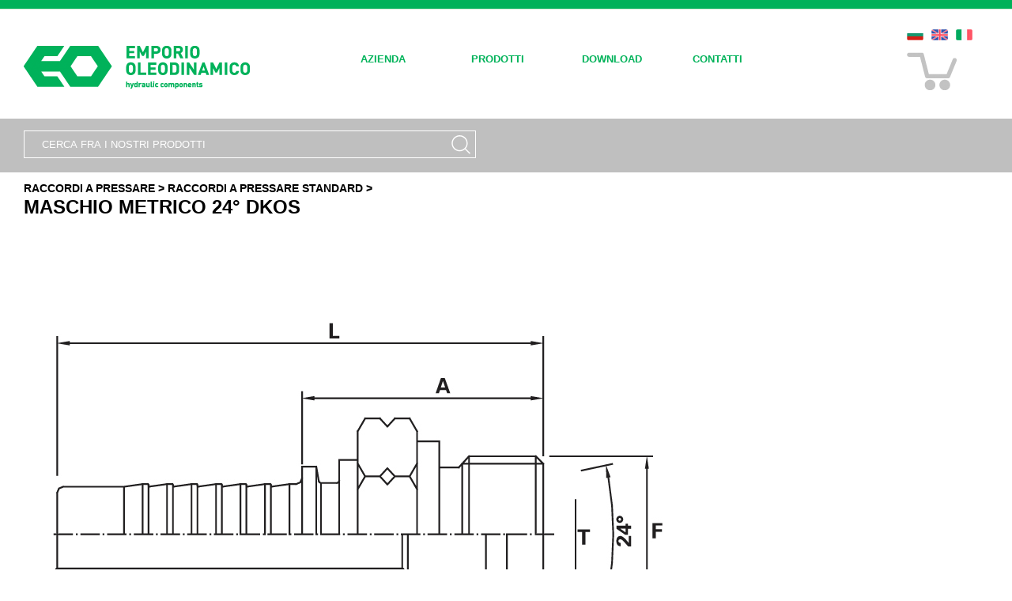

--- FILE ---
content_type: text/html; charset=utf-8
request_url: https://emporiooleodinamico.com/IT/Maschio_metrico_24%C2%B0_DKOS/fm102/16.aspx
body_size: 40710
content:

<!DOCTYPE html PUBLIC "-//W3C//DTD XHTML 1.0 Strict//EN" "http://www.w3.org/TR/xhtml1/DTD/xhtml1-strict.dtd">
<html xmlns="http://www.w3.org/1999/xhtml" xml:lang="en">
<head><title>
	Emporio oleodinamico produce e vende raccordi a pressare standard a Forlì Cesena
</title><meta name="viewport" content="width=device-width" />
    <script src="/scripts/jquery.min.js" type="text/javascript"></script>
    <script src="/scripts/jquery-ui-1.10.4.min.js" type="text/javascript"></script>
    <script type="text/javascript" src="/scripts/jquery.numeric.js"></script>
    <link href="http://fonts.googleapis.com/css?family=Lato:400,700" rel="stylesheet" type="text/css" /><link href="/Styles/Site.css" rel="stylesheet" type="text/css" /><link href="/Styles/emporio/jquery-ui-1.10.4.custom.min.css" rel="stylesheet" type="text/css" />
    <script src="/Scripts/common.js" type="text/javascript"></script>
	<link rel="stylesheet" href="/styles/magnific-popup.css" />
    <script type="text/javascript" src="/Scripts/Magnific_Popup.js"></script>													   
    <script type="text/javascript">
        $("document").ready(function () {
            $(".menu ul li>ul#submenuMini").each(function (i, el) {
                if ($(el).find("li").length > 0) {
                    var $ob = $($(el).parent().find("a:first-child")[0]);
                    $ob.click(function () {
                        $(el).toggle();
                        $(el).mouseout(function () {
                            //$(el).hide();
                        });
                        return false;
                    });
                }
            });

            var t;
            $(".toolButtons").click(function () {
                if ($("#cart").is(".attivo")) {
                    $("#cart").removeClass("attivo").hide();
                    clearTimeout(t);
                } else {
                    $("#cart").addClass("attivo").show();
                    t = window.setTimeout(function () { $("#cart").fadeOut(); }, 5000);
                }
            });
        });
    </script>
    <script type="text/javascript">
        $(document).ready(function () {
            $('input.searchBox-content[type=text]').focus(function () {
                if ($(this).val() == 'CERCA FRA I NOSTRI PRODOTTI') {
                    $(this).val('');
                }
            });
            $('input.searchBox-content[type=text]').blur(function () {
                if ($(this).val() == '') {
                    $(this).val('CERCA FRA I NOSTRI PRODOTTI');
                }
            });
        });
    </script>

    <!-- RESPONSIVE -->
    <link href="/Styles/responsive.css" rel="stylesheet" type="text/css" />
    <script type="text/javascript">
        var isMobile = false;
        $(document).ready(function () {
            isMobile = checkMobile();
        });
        
        function checkMobile() {
            var ismobile = false;
            if (/Android|webOS|iPhone|iPad|iPod|BlackBerry|IEMobile|Opera Mini/i.test(navigator.userAgent)) {
                ismobile = true;
            }
            if (!ismobile) {
                if ($(document).width() < 769) ismobile = true;
            }

            return ismobile;
        }
    </script>
    <!-- -->
    <meta id="head_MetaDescription" name="description" />

<script type="text/javascript">

    var t;
    $(document).ready(function () {

        $(".addQt").click(function () {
            var $t = $(this).parent().find(".qtText");
            if (parseInt($t.val()) < 999) {
                $t.val(parseInt($t.val()) + 1);
            }
        });
        $(".remQt").click(function () {
            var $t = $(this).parent().find(".qtText");
            if (parseInt($t.val()) > 1) {
                $t.val(parseInt($t.val()) - 1);
            }
        });
        $(".addToCart").click(function () {
            var ci = new Object();
            ci.IDARTICLE = 0;
            ci.QTY = 0;
            var $tr = $(this).closest("tr");
            ci.IDARTICLE = $tr.find("td[rel]").attr("rel");
            ci.QTY = $tr.find(".qtText").val();
            addItemToCart(ci);
            
        });
        $(".articleTable thead tr").append($("<th>ACQUISTA</th>").addClass("command"));
        var $ct = $(".cartTemplate").clone(true);
        $ct.removeClass("cartTemplate");
        $(".articleTable tbody tr").append($("<td>").append($ct));
        $(".qtText").numeric(false);
    });
    
    function addItemToCart(it) {
        if (t) {
            clearTimeout(t);
            t = null;
        }
        $.ajax({ url: "/macro.ashx?macro=addToCart&cartitem=" + JSON.stringify(it) + "&rnd=" + Math.random(),
            success: function (data) {                
                $(".cart-items").html(data);
                $("#cart").show();
                t=setTimeout(function () { $("#cart").fadeOut() }, 5000);
            }
        });
    }
    $(document).ready(function () {

        $('.image-popup-vertical-fit').magnificPopup({
            type: 'image',
            closeOnContentClick: true,
            mainClass: 'mfp-img-mobile',
            image: {
                verticalFit: true
            }

        });

        $('.image-popup-fit-width').magnificPopup({
            type: 'image',
            closeOnContentClick: true,
            image: {
                verticalFit: false
            }
        });

        $('.image-popup-no-margins').magnificPopup({
            type: 'image',
            closeOnContentClick: true,
            closeBtnInside: false,
            fixedContentPos: true,
            mainClass: 'mfp-no-margins mfp-with-zoom', // class to remove default margin from left and right side
            image: {
                verticalFit: true
            },
            zoom: {
                enabled: true,
                duration: 300 // don't foget to change the duration also in CSS
            }
        });

    })

</script>


	<script>
	  (function(i,s,o,g,r,a,m){i['GoogleAnalyticsObject']=r;i[r]=i[r]||function(){
	  (i[r].q=i[r].q||[]).push(arguments)},i[r].l=1*new Date();a=s.createElement(o),
	  m=s.getElementsByTagName(o)[0];a.async=1;a.src=g;m.parentNode.insertBefore(a,m)
	  })(window,document,'script','//www.google-analytics.com/analytics.js','ga');

	  ga('create', 'UA-17662872-1', 'emporiooleodinamico.com');
	  ga('send', 'pageview');
	</script>
	
	<script type="text/javascript" src="http://www.axterisco.it/js/cookiechoices.js"></script>
    <script>
        document.addEventListener('DOMContentLoaded', function (event) {
            cookieChoices.showCookieConsentBar('I cookie ci aiutano ad erogare servizi di qualità. Utilizzando i nostri servizi, l\'utente accetta le nostre modalità d\'uso dei cookie',
              'OK', 'Ulteriori informazioni', 'http://www.emporiooleodinamico.com/IT/trattamento-privacy-emporio-oleodinamico-forli/18.aspx');
        });
	</script>
	
	<script type="text/javascript">
        $(document).ready(function () { 
        // Initialize popup detail text	
            $('.detail_text').each(function () {
                
                var cont = $(this).find(".popup_text")
                $(this).find(".link_btn").magnificPopup({
                    items: {
                        src: cont,
                        type: 'inline'
                    },
                    removalDelay: 500, //delay removal by X to allow out-animation				  
                    midClick: true // allow opening popup on middle mouse click. Always set it to true if you don't provide alternative source.
                });
            });
        });

    </script>				   
</head>
<body>
    <form method="post" action="/IT/Maschio_metrico_24°_DKOS/fm102/16.aspx" id="ctl01">
<div class="aspNetHidden">
<input type="hidden" name="__EVENTTARGET" id="__EVENTTARGET" value="" />
<input type="hidden" name="__EVENTARGUMENT" id="__EVENTARGUMENT" value="" />
<input type="hidden" name="__VIEWSTATE" id="__VIEWSTATE" value="/[base64]/Nf1bxjJ+iCLEe07zi3hNltbrRZ3FMCZHsxUu" />
</div>

<script type="text/javascript">
//<![CDATA[
var theForm = document.forms['ctl01'];
if (!theForm) {
    theForm = document.ctl01;
}
function __doPostBack(eventTarget, eventArgument) {
    if (!theForm.onsubmit || (theForm.onsubmit() != false)) {
        theForm.__EVENTTARGET.value = eventTarget;
        theForm.__EVENTARGUMENT.value = eventArgument;
        theForm.submit();
    }
}
//]]>
</script>


<script src="/WebResource.axd?d=o3lTsVNK6msGKCYOnIItU_m5TyjKfzaBcFym6RzX3rw0O5WAFHiTvO8V00162erhIwhjSwLK5ZJyBfrTG2TlRi_Sd17v7iMyB6yzgPM4LIc1&amp;t=638901613900000000" type="text/javascript"></script>

<div class="aspNetHidden">

	<input type="hidden" name="__VIEWSTATEGENERATOR" id="__VIEWSTATEGENERATOR" value="807DABA8" />
	<input type="hidden" name="__PREVIOUSPAGE" id="__PREVIOUSPAGE" value="m-uA8FozCyz4JTGylLPvIsBFThps1xNOWIp6FylDqoOHeVuyNwf-Ys15ykpXQhnLh-cwGqj0tEmjmTe73wO647e58W05qoqhcNA8xWIvtkg1" />
	<input type="hidden" name="__EVENTVALIDATION" id="__EVENTVALIDATION" value="/wEdAA79bzFiOYV53Yb5DdJqELO/sPXM2Z2zGn+or6WBjfqqgRmjIp4vM9TEssIC8JSOSTlHIezEb+4P6au0+mwM1BodCpOZ03Vc5o0Y2R3To5EC0K/adhPlPSFdhEjorp1oRM2EjKFwq6/VwTCb7P4nhHMBsFI7IjUJr1NiMPJK3hI8I8Ycnu7Zv8l7i3BHzfa1l4u+p+A4aULwczbCdl/GSR2lLk74tNyhShmbuRbWJQuuTYR0ZLT46ROPCRag7C3jEBDfEshKIl+FjkinjaQfG21djSSBcEr/OvJR3x6tXxmK7CcH9MYq+zR5t3+LsuWZnWXdZbG/sbS81iF/lHNKa4il" />
</div>
    <div class="page">
        <div class="header">
            <div class="title">
                <a href="/">
                    <img src="/images/logo.png" alt="Emporio Oleodinamico" />
                </a>
            </div>
            <div class="loginDisplay">
                <div class="langChange">
                    <ul>
                        <li ><a href="https://emporiooleodinamico.com:443/it/maschio-metrico-24°-dkos/fm102/16.aspx?language=it"><img src="/images/flags/it.png" title="Italiano" /></a></li><li ><a href="https://emporiooleodinamico.com:443/en/dkos-metric-male-24°-cone-seat/fm102/16.aspx?language=en"><img src="/images/flags/en.png" title="English" /></a></li><li class="last-child"><a href="/?language=bg"><img src="/images/flags/bg.png" title="" /></a></li>
                    </ul>
                </div>
                <div class="toolButtons">
                    
                    <img src="/images/cart.png" />
                </div>
                
            </div>
            <div class="menu">
                
<script>
    $(document).ready(function () {
        if (isMobile) {
            setIconaMenuResponsive(".icona-menu", ".menu > ul")
        }
    });
    function setIconaMenuResponsive(objIcona, objMenu) {
        $(objIcona).click(function () {
            $(objMenu).slideToggle('slow');
        });
    }
</script>

<div class="icona-menu">
    <img src="/images/icona-menu.png" />
</div>
<ul>
        <li>
            <a href="" >
                AZIENDA
            </a>
            
                    <ul id="submenuMini">
                
                    <li class="mnusub">
                        <a href="https://emporiooleodinamico.com:443/IT/produzione-assemblaggio-emporio-oleodinamico-forli/3.aspx" >CHI SIAMO</a>
                    </li>
                
                    <li class="mnusub">
                        <a href="https://emporiooleodinamico.com:443/IT/produzione-ricambi-applicazioni-oleodinamiche-forli/4.aspx" >SETTORI</a>
                    </li>
                
                    <li class="mnusub">
                        <a href="https://emporiooleodinamico.com:443/IT/ultime-news-emporio-oleodinamico-forli/PG_news/5.aspx" >NOVITA</a>
                    </li>
                
                    <li class="mnusub">
                        <a href="https://emporiooleodinamico.com:443/IT/partners-emporio-oleodinamico-forli/6.aspx" >PARTNERS</a>
                    </li>
                
                    <li class="mnusub">
                        <a href="https://emporiooleodinamico.com:443/IT/certificazioni-emporio-oleodinamico-forli/7.aspx" >CERTIFICAZIONI</a>
                    </li>
                
                    <li class="mnusub">
                        <a href="https://emporiooleodinamico.com:443/IT/come-lavoriamo-emporio-oleodinamico-forli/8.aspx" >L’ITER DI LAVORO</a>
                    </li>
                
                    <li class="mnusub">
                        <a href="https://emporiooleodinamico.com:443/IT/staff-emporio-oleodinamico-forli/9.aspx" >STAFF</a>
                    </li>
                
                    </ul>
                
        </li>
    
        <li>
            <a href="https://emporiooleodinamico.com:443/IT/catalogo-prodotti-emporio-oleodinamico-forli/PG_products/10.aspx" >
                PRODOTTI
            </a>
            
                    <ul id="submenuMini">
                
                    </ul>
                
        </li>
    
        <li>
            <a href="https://emporiooleodinamico.com:443/IT/download-supporto-emporio-oleodinamico-forli/11.aspx" >
                DOWNLOAD
            </a>
            
                    <ul id="submenuMini">
                
                    </ul>
                
        </li>
    
        <li>
            <a href="https://emporiooleodinamico.com:443/IT/contatti-dove-siamo-emporio-oleodinamico-forli/12.aspx" >
                CONTATTI
            </a>
            
                    <ul id="submenuMini">
                
                    </ul>
                
        </li>
    </ul>

                <div style="clear:both;"></div>
            </div>
            <br style="clear:both" />
        </div>
        <div class="underMenu">
            <div id="Panel_Search" onkeypress="javascript:return WebForm_FireDefaultButton(event, &#39;btn_Search&#39;)">
	
                <div class="searchBox">
                    <input name="ctl00$TextBox_Search" type="text" value="CERCA FRA I NOSTRI PRODOTTI" id="TextBox_Search" class="searchBox-content" />
                </div>
                <a id="btn_Search" class="searchButton" href="javascript:WebForm_DoPostBackWithOptions(new WebForm_PostBackOptions(&quot;ctl00$btn_Search&quot;, &quot;&quot;, false, &quot;&quot;, &quot;/find.aspx&quot;, false, true))"><img src="/images/search-button.png" /></a>
            
</div>
        </div>
        <div class="main" >
            
<div style="height:50px"></div>
<div class="pageContent" style="padding-bottom:40px">
    <div class="pageTitle">
        <br />
        
            <br />
                <div class="articleNav">
                    <h3><a href="/IT/maschio_metrico_24°_dkos/mc9/15.aspx">RACCORDI A PRESSARE</a> > </h3>
                    <h2><a href="/IT/maschio_metrico_24°_dkos/mc9/15.aspx#22">Raccordi a pressare standard ></a></h2>
                    <h1>MASCHIO METRICO 24° DKOS<br /></h1>
               </div>

                <a class="image-popup-vertical-fit" href="https://www.emporiooleodinamico.com/gestionale/admin/upload/30b49143-ba6b-4d4a-8654-baf2861ecad3_ME DKOS 275.jpg" >
	                <img src='https://www.emporiooleodinamico.com/gestionale/admin/upload/30b49143-ba6b-4d4a-8654-baf2861ecad3_ME DKOS 275.jpg' style="max-width:100%;" />
                </a>
                <br /><br /><br />
               

               <div class="articleText">
                <br />
               </div>
               
            
        <div class="containerArticleTable">
            

            <div>
	<table class="articleTable" cellspacing="0" id="MainContent_GridViewArticles" style="border-collapse:collapse;">
		<thead>
			<tr>
				<th scope="col"><a href="javascript:__doPostBack(&#39;ctl00$MainContent$GridViewArticles&#39;,&#39;Sort$[Codice_1                             ]&#39;)">Codice</a></th><th scope="col"><a href="javascript:__doPostBack(&#39;ctl00$MainContent$GridViewArticles&#39;,&#39;Sort$[DN_61]&#39;)">DN</a></th><th scope="col"><a href="javascript:__doPostBack(&#39;ctl00$MainContent$GridViewArticles&#39;,&#39;Sort$[Pollici-Tubo_62]&#39;)">Pollici-Tubo</a></th><th scope="col"><a href="javascript:__doPostBack(&#39;ctl00$MainContent$GridViewArticles&#39;,&#39;Sort$[Diam._63]&#39;)">Diam.</a></th><th scope="col"><a href="javascript:__doPostBack(&#39;ctl00$MainContent$GridViewArticles&#39;,&#39;Sort$[F_25]&#39;)">F</a></th><th scope="col"><a href="javascript:__doPostBack(&#39;ctl00$MainContent$GridViewArticles&#39;,&#39;Sort$[Tubo_72]&#39;)">Tubo</a></th><th scope="col"><a href="javascript:__doPostBack(&#39;ctl00$MainContent$GridViewArticles&#39;,&#39;Sort$[CH_65]&#39;)">CH</a></th><th scope="col"><a href="javascript:__doPostBack(&#39;ctl00$MainContent$GridViewArticles&#39;,&#39;Sort$[A_66]&#39;)">A</a></th><th scope="col"><a href="javascript:__doPostBack(&#39;ctl00$MainContent$GridViewArticles&#39;,&#39;Sort$[L (mm)_64]&#39;)">L (mm)</a></th><th scope="col"><a href="javascript:__doPostBack(&#39;ctl00$MainContent$GridViewArticles&#39;,&#39;Sort$[PN (bar)_81]&#39;)">PN (bar)</a></th><th scope="col"><a href="javascript:__doPostBack(&#39;ctl00$MainContent$GridViewArticles&#39;,&#39;Sort$[PN (psi)_91]&#39;)">PN (psi)</a></th>
			</tr>
		</thead><tbody>
			<tr>
				<td align="left" rel="7258">ME0314S6</td><td align="left">5</td><td align="left">3/16&quot;</td><td align="left">03</td><td align="left">M14 x 1,5</td><td align="right">6</td><td align="right">15</td><td align="right">24,0</td><td align="right">50,0</td><td align="left">420</td><td align="left">6000</td>
			</tr><tr class="alt">
				<td align="left" rel="7259">ME0316S8</td><td align="left">5</td><td align="left">3/16&quot;</td><td align="left">03</td><td align="left">M16 x 1,5</td><td align="right">8</td><td align="right">17</td><td align="right">25,0</td><td align="right">50,0</td><td align="left">420</td><td align="left">6000</td>
			</tr><tr>
				<td align="left" rel="7260">ME0414S6</td><td align="left">6</td><td align="left">1/4&quot;</td><td align="left">04</td><td align="left">M14 x 1,5</td><td align="right">6</td><td align="right">15</td><td align="right">24,0</td><td align="right">53,0</td><td align="left">450</td><td align="left">6500</td>
			</tr><tr class="alt">
				<td align="left" rel="7261">ME0416S8</td><td align="left">6</td><td align="left">1/4&quot;</td><td align="left">04</td><td align="left">M16 x 1,5</td><td align="right">8</td><td align="right">17</td><td align="right">25,0</td><td align="right">53,0</td><td align="left">450</td><td align="left">6500</td>
			</tr><tr>
				<td align="left" rel="7262">ME0418S10</td><td align="left">6</td><td align="left">1/4&quot;</td><td align="left">04</td><td align="left">M18 x 1,5</td><td align="right">10</td><td align="right">19</td><td align="right">25,0</td><td align="right">53,0</td><td align="left">450</td><td align="left">6500</td>
			</tr><tr class="alt">
				<td align="left" rel="7263">ME0420S12</td><td align="left">6</td><td align="left">1/4&quot;</td><td align="left">04</td><td align="left">M20 x 1,5</td><td align="right">12</td><td align="right">22</td><td align="right">27,0</td><td align="right">55,0</td><td align="left">450</td><td align="left">6500</td>
			</tr><tr>
				<td align="left" rel="7264">ME0518S10</td><td align="left">8</td><td align="left">5/16&quot;</td><td align="left">05</td><td align="left">M18 x 1,5</td><td align="right">10</td><td align="right">19</td><td align="right">25,0</td><td align="right">53,0</td><td align="left">450</td><td align="left">6500</td>
			</tr><tr class="alt">
				<td align="left" rel="7265">ME0520S12</td><td align="left">8</td><td align="left">5/16&quot;</td><td align="left">05</td><td align="left">M20 x 1,5</td><td align="right">12</td><td align="right">22</td><td align="right">26,5</td><td align="right">55,0</td><td align="left">450</td><td align="left">6500</td>
			</tr><tr>
				<td align="left" rel="7266">ME0618S10</td><td align="left">10</td><td align="left">3/8&quot;</td><td align="left">06</td><td align="left">M18 x 1,5</td><td align="right">10</td><td align="right">19</td><td align="right">26,0</td><td align="right">55,0</td><td align="left">450</td><td align="left">6500</td>
			</tr><tr class="alt">
				<td align="left" rel="7267">ME0620S12</td><td align="left">10</td><td align="left">3/8&quot;</td><td align="left">06</td><td align="left">M20 x 1,5</td><td align="right">12</td><td align="right">22</td><td align="right">27,0</td><td align="right">57,0</td><td align="left">450</td><td align="left">6500</td>
			</tr><tr>
				<td align="left" rel="7268">ME0622S14</td><td align="left">10</td><td align="left">3/8&quot;</td><td align="left">06</td><td align="left">M22 x 1,5</td><td align="right">14</td><td align="right">24</td><td align="right">29,0</td><td align="right">59,5</td><td align="left">450</td><td align="left">6500</td>
			</tr><tr class="alt">
				<td align="left" rel="7269">ME0822S14</td><td align="left">12</td><td align="left">1/2&quot;</td><td align="left">08</td><td align="left">M22 x 1,5</td><td align="right">14</td><td align="right">24</td><td align="right">30,0</td><td align="right">63,0</td><td align="left">420</td><td align="left">6000</td>
			</tr><tr>
				<td align="left" rel="7270">ME0824S16</td><td align="left">12</td><td align="left">1/2&quot;</td><td align="left">08</td><td align="left">M24 x 1,5</td><td align="right">16</td><td align="right">27</td><td align="right">31,0</td><td align="right">64,0</td><td align="left">420</td><td align="left">6000</td>
			</tr><tr class="alt">
				<td align="left" rel="7271">ME1030S20</td><td align="left">16</td><td align="left">5/8&quot;</td><td align="left">10</td><td align="left">M30 x 2</td><td align="right">20</td><td align="right">32</td><td align="right">33,0</td><td align="right">69,0</td><td align="left">350</td><td align="left">5000</td>
			</tr><tr>
				<td align="left" rel="7272">ME1230S20</td><td align="left">20</td><td align="left">3/4&quot;</td><td align="left">12</td><td align="left">M30 x 2</td><td align="right">20</td><td align="right">32</td><td align="right">34,0</td><td align="right">75,0</td><td align="left">350</td><td align="left">5000</td>
			</tr><tr class="alt">
				<td align="left" rel="7273">ME1236S25</td><td align="left">20</td><td align="left">3/4&quot;</td><td align="left">12</td><td align="left">M36 x 2</td><td align="right">25</td><td align="right">38</td><td align="right">36,0</td><td align="right">76,5</td><td align="left">350</td><td align="left">5000</td>
			</tr><tr>
				<td align="left" rel="7274">ME1636S25</td><td align="left">25</td><td align="left">1&quot;</td><td align="left">16</td><td align="left">M36 x 2</td><td align="right">25</td><td align="right">38</td><td align="right">38,5</td><td align="right">93,5</td><td align="left">280</td><td align="left">4000</td>
			</tr><tr class="alt">
				<td align="left" rel="7275">ME1642S30</td><td align="left">25</td><td align="left">1&quot;</td><td align="left">16</td><td align="left">M42 x 2</td><td align="right">30</td><td align="right">46</td><td align="right">42,0</td><td align="right">96,0</td><td align="left">280</td><td align="left">4000</td>
			</tr><tr>
				<td align="left" rel="7276">ME2042S30</td><td align="left">32</td><td align="left">1.1/4&quot;</td><td align="left">20</td><td align="left">M42 x 2</td><td align="right">30</td><td align="right">46</td><td align="right">42,0</td><td align="right">103,0</td><td align="left">210</td><td align="left">3000</td>
			</tr><tr class="alt">
				<td align="left" rel="7277">ME2052S38</td><td align="left">32</td><td align="left">1.1/4&quot;</td><td align="left">20</td><td align="left">M52 x 2</td><td align="right">38</td><td align="right">55</td><td align="right">46,0</td><td align="right">105,0</td><td align="left">210</td><td align="left">3000</td>
			</tr><tr>
				<td align="left" rel="7278">ME2452S38</td><td align="left">40</td><td align="left">1.1/2&quot;</td><td align="left">24</td><td align="left">M52 x 2</td><td align="right">38</td><td align="right">55</td><td align="right">46,0</td><td align="right">117,0</td><td align="left">185</td><td align="left">2600</td>
			</tr>
		</tbody>
	</table>
</div>
        </div>
        <div class="note">
            <div class="note-content">NOTA BENE: per i prodotti tubi ogni unità ordinata corrisponde a 1 mt</div>
        </div>
        <br />
        

        <div class="CartCommand cartTemplate">
            Q.Tà <span class="addQt">+</span> <input type="text" class="qtText" value="1" maxlength="999" /> <span class="remQt">-</span> <img class="addToCart" src="/images/addcart_IT.jpg" />
        </div>  
        <br /><br /><br />
    </div>
</div>



        </div>
        <div class="clear"></div>
    </div>
    <div class="footer">
        <div class="footer-content">
            Emporio Oleodinamico s.r.l. - Via Golfarelli, 88/B - 47122 Forlì - FC (Italy)  <br />
            Tel. +39 0543 724202 - Fax +39 0543 725129 - p.iva 01726520404 cap.sco. € 51.480,00 i.v. - rea  212735 
        </div>
        <div class="footer-menu">
        <ul>
            <li>
                <a href="https://emporiooleodinamico.com:443/IT/trattamento-privacy-emporio-oleodinamico-forli/18.aspx">PRIVACY</a>
            </li>
            <li>
                <a href="https://emporiooleodinamico.com:443/IT/temini-condizioni-emporio-oleodinamico-forli/19.aspx">TERMINI E CONDIZIONI</a>
            </li>
			<li>
                <a href="https://emporiooleodinamico.com:443/IT/sitemap/PG_sitemap/20.aspx">SITEMAP</a>
            </li>
            <li>
                <a href="http://www.axterisco.it" target="_blank">AXTERISCO WEBAGENCY</a>
            </li>
        </ul>
        </div>
        <div style="clear:both;"></div>
    </div>
        <div id="cart">
            <div class="cart-head"></div>
            <div class="cart-content">
                <div class="cart-items">
                    

<table cellpadding="0" cellspacing="0" border="0" width="100%">

</table>

                </div>
                <div class="cartbutton"><a class="button" href="https://emporiooleodinamico.com:443/IT/carrello/13.aspx">Vai al carrello</a></div>
            </div>
            <div class="cart-foot"></div>
        </div>
    </form>
</body>
</html>


--- FILE ---
content_type: application/javascript
request_url: https://emporiooleodinamico.com/Scripts/common.js
body_size: 1363
content:
$.fn.serializeObject = function () {
    var o = {};
    var a = this.serializeArray();
    $.each(a, function () {
        if (o[this.name]) {
            if (!o[this.name].push) {
                o[this.name] = [o[this.name]];
            }
            o[this.name].push(this.value || '');
        } else {
            o[this.name] = this.value || '';
        }
    });
    return o;
};

$.fn.serializeJSONString = function () {
    var o = "";
    var a = this.serializeArray();
    $.each(a, function () {
        if (o.length > 0) o += ","
        o += "\"" + this.name + "\":\"" + this.value + "\"";
    });
    return "{" + o + "}";
};

$.fn.serializeDivAsForm = function () {
    //Add a new form and hide it.
    $('body').append('<form id="form-to-submit" style="visibility:hidden;"></form>');

    //Clone the fieldset into the new form.
    $('#form-to-submit').html(this.clone());
    var original = this;
    $(original).find("select").each(function (el) {

        //copio la selezione
        $('#form-to-submit').find("#" + $(this)[0].id).val($(this).val());
    });

    //
    var postform = $('#form-to-submit').serializeObject();

    //Remove the form
    $('#form-to-submit').remove();
    return postform;
}

$.fn.deserializeDivAsForm = function (data) {
    for (var j in data) {
        var s = data[j];
        var date = null;

        if (date) {
            this.find("#" + j).val(date);
        } else {
            this.find("#" + j).val(data[j]);
        }
    }
    //

    return this;
}